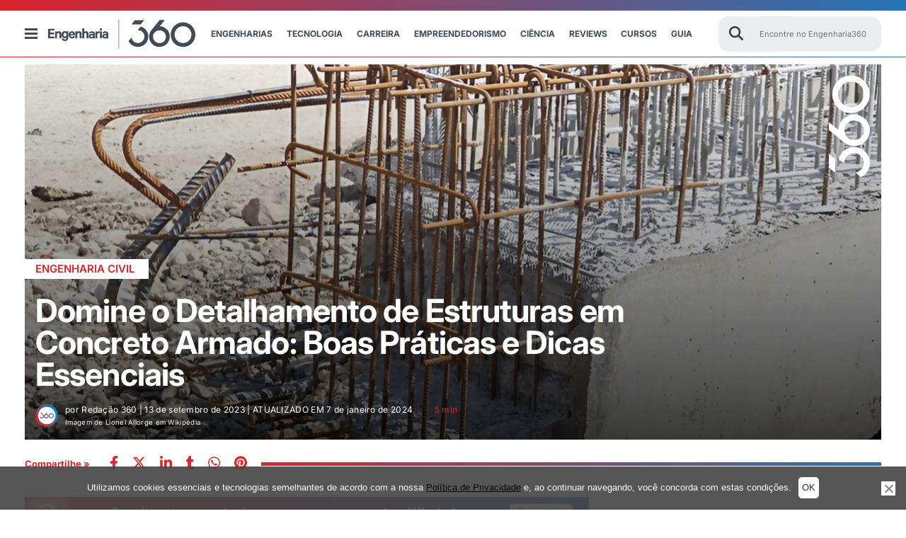

--- FILE ---
content_type: text/html; charset=utf-8
request_url: https://www.google.com/recaptcha/api2/aframe
body_size: 152
content:
<!DOCTYPE HTML><html><head><meta http-equiv="content-type" content="text/html; charset=UTF-8"></head><body><script nonce="RRcx_fSZr8zmDnmwuLHT8w">/** Anti-fraud and anti-abuse applications only. See google.com/recaptcha */ try{var clients={'sodar':'https://pagead2.googlesyndication.com/pagead/sodar?'};window.addEventListener("message",function(a){try{if(a.source===window.parent){var b=JSON.parse(a.data);var c=clients[b['id']];if(c){var d=document.createElement('img');d.src=c+b['params']+'&rc='+(localStorage.getItem("rc::a")?sessionStorage.getItem("rc::b"):"");window.document.body.appendChild(d);sessionStorage.setItem("rc::e",parseInt(sessionStorage.getItem("rc::e")||0)+1);localStorage.setItem("rc::h",'1768948374061');}}}catch(b){}});window.parent.postMessage("_grecaptcha_ready", "*");}catch(b){}</script></body></html>

--- FILE ---
content_type: application/javascript; charset=utf-8
request_url: https://fundingchoicesmessages.google.com/f/AGSKWxVnypW4iiYZC2IXpQOE77Usk3k0KEN3msak_vKoBefniott1dsXyNztHk3iF8drpTgHBwEufgoAMzT4olUPRNHOKGU0AUGQ_RrnexVYrAPEviM0yRiO3KdrO3DjKlnux1jHjx8=?fccs=W251bGwsbnVsbCxudWxsLG51bGwsbnVsbCxudWxsLFsxNzY4OTQ4MzcyLDU1MjAwMDAwMF0sbnVsbCxudWxsLG51bGwsW251bGwsWzddXSwiaHR0cHM6Ly9lbmdlbmhhcmlhMzYwLmNvbS9kZXRhbGhhbWVudG8tZGUtZXN0cnV0dXJhcy1lbS1jb25jcmV0by1hcm1hZG8vIixudWxsLFtbOCwiOW9FQlItNW1xcW8iXSxbOSwiZW4tVVMiXSxbMTksIjIiXSxbMTcsIlswXSJdLFsyNCwiIl0sWzI5LCJmYWxzZSJdXV0
body_size: -224
content:
if (typeof __googlefc.fcKernelManager.run === 'function') {"use strict";this.default_ContributorServingResponseClientJs=this.default_ContributorServingResponseClientJs||{};(function(_){var window=this;
try{
var QH=function(a){this.A=_.t(a)};_.u(QH,_.J);var RH=_.ed(QH);var SH=function(a,b,c){this.B=a;this.params=b;this.j=c;this.l=_.F(this.params,4);this.o=new _.dh(this.B.document,_.O(this.params,3),new _.Qg(_.Qk(this.j)))};SH.prototype.run=function(){if(_.P(this.params,10)){var a=this.o;var b=_.eh(a);b=_.Od(b,4);_.ih(a,b)}a=_.Rk(this.j)?_.be(_.Rk(this.j)):new _.de;_.ee(a,9);_.F(a,4)!==1&&_.G(a,4,this.l===2||this.l===3?1:2);_.Fg(this.params,5)&&(b=_.O(this.params,5),_.hg(a,6,b));return a};var TH=function(){};TH.prototype.run=function(a,b){var c,d;return _.v(function(e){c=RH(b);d=(new SH(a,c,_.A(c,_.Pk,2))).run();return e.return({ia:_.L(d)})})};_.Tk(8,new TH);
}catch(e){_._DumpException(e)}
}).call(this,this.default_ContributorServingResponseClientJs);
// Google Inc.

//# sourceURL=/_/mss/boq-content-ads-contributor/_/js/k=boq-content-ads-contributor.ContributorServingResponseClientJs.en_US.9oEBR-5mqqo.es5.O/d=1/exm=kernel_loader,loader_js_executable/ed=1/rs=AJlcJMwtVrnwsvCgvFVyuqXAo8GMo9641A/m=web_iab_tcf_v2_signal_executable
__googlefc.fcKernelManager.run('\x5b\x5b\x5b8,\x22\x5bnull,\x5b\x5bnull,null,null,\\\x22https:\/\/fundingchoicesmessages.google.com\/f\/AGSKWxV_6fLGga_76WYSqDQm3rWwaG06nK0kruUqW6UTl_C6mRgq7S5YyXjyk6uBg2BN8iORLTqqYdTuf3550hxvUgkJRVORBxgVBkuO0qujQRo98r5UQhIA5oS8Z0xsESh6eEm1qp0\\\\u003d\\\x22\x5d,null,null,\x5bnull,null,null,\\\x22https:\/\/fundingchoicesmessages.google.com\/el\/AGSKWxUcYhVptAFeUKtoSqEm9412EIQQ8rhjqzTOZnWFxF9sLapbuQj063sCMdixs-Mn9HHQjSKNBkOUD6qGu_opvadhvmicayPn-g4HG74-7opx4y79nKT6_25ctp8pjpIUssEmP4Q\\\\u003d\\\x22\x5d,null,\x5bnull,\x5b7\x5d\x5d\x5d,\\\x22engenharia360.com\\\x22,1,\\\x22en\\\x22,null,null,null,null,1\x5d\x22\x5d\x5d,\x5bnull,null,null,\x22https:\/\/fundingchoicesmessages.google.com\/f\/AGSKWxXy_af_kB7-c24JRXRchTbnwOcDh1f3liVDRh2dopgh_fsQxURrWcCkjqb7iexeyFpVNAR1Yk8AT6GONhgYE0k5krLrMnq7-40P7Fr1W14yi5EJu73AuQelrl8kfH1VHEOq3qU\\u003d\x22\x5d\x5d');}

--- FILE ---
content_type: application/javascript; charset=utf-8
request_url: https://fundingchoicesmessages.google.com/f/AGSKWxVQreBheBws_JELwhLVv6DATzVE15WnZ0Wfs-013tDj-ptPI9leia14ftIu0vpfOUbOrvc43blE7Ic-G3N32viBnT2uutE7QrfeLfo6kWq_dsLqmPok5MNmI59n_VSzbxZhI-T7JuhjQfJ5Wuz7MOVATKypHE2CGEVdRYsF0h22rxZZBhc6kXPpPg==/_-strip-ads-_120x500..streamads./newimplugs./adPlaceholder.
body_size: -1291
content:
window['752a5959-b83a-4460-8f7e-ce2ae19db5b5'] = true;